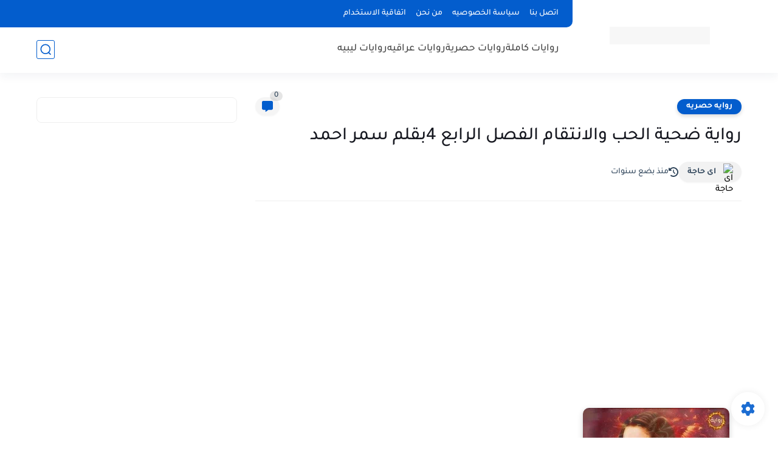

--- FILE ---
content_type: text/html; charset=utf-8
request_url: https://www.google.com/recaptcha/api2/aframe
body_size: 267
content:
<!DOCTYPE HTML><html><head><meta http-equiv="content-type" content="text/html; charset=UTF-8"></head><body><script nonce="2KHStvM6Gnx-ZzG2wS3tNg">/** Anti-fraud and anti-abuse applications only. See google.com/recaptcha */ try{var clients={'sodar':'https://pagead2.googlesyndication.com/pagead/sodar?'};window.addEventListener("message",function(a){try{if(a.source===window.parent){var b=JSON.parse(a.data);var c=clients[b['id']];if(c){var d=document.createElement('img');d.src=c+b['params']+'&rc='+(localStorage.getItem("rc::a")?sessionStorage.getItem("rc::b"):"");window.document.body.appendChild(d);sessionStorage.setItem("rc::e",parseInt(sessionStorage.getItem("rc::e")||0)+1);localStorage.setItem("rc::h",'1770109978101');}}}catch(b){}});window.parent.postMessage("_grecaptcha_ready", "*");}catch(b){}</script></body></html>